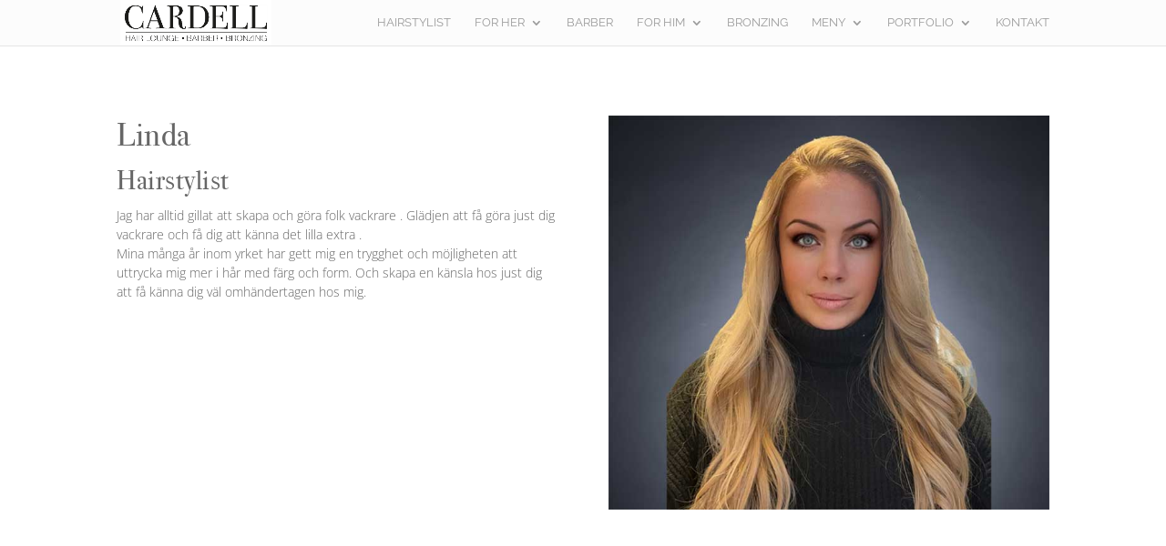

--- FILE ---
content_type: text/css
request_url: https://cardell.nu/wp-content/plugins/wk-bokadirekt-api/includes/css/wk-bokadirekt-api.css?ver=1.0.0
body_size: 819
content:
.wk-api-footer {
    background-color: #f9f9f9!important;
}
#wk-owl-carousel {
    margin: 2rem;
    padding: 2rem;
    background: #fff;
    border: 1px solid #ddd;
}
#wk-owl-carousel .owl-carousel .owl-item .item * {
    margin-bottom: 4px
}


/* Stars */
.stars-container {
    position: relative;
    display: inline-block;
    color: transparent;
}

.stars-container:before {
    position: absolute;
    top: 0;
    left: 0;
    content: '★★★★★';
    color: lightgray;
}

.stars-container:after {
    position: absolute;
    top: 0;
    left: 0;
    content: '★★★★★';
    color: gold;
    overflow: hidden;
}

.stars-0:after { width: 0%; }
.stars-1:after { width: 20%; }
.stars-2:after { width: 40%; }
.stars-3:after { width: 60%; }
.stars-4:after { width: 80%; }
.stars-5:after { width: 100; }

--- FILE ---
content_type: text/css
request_url: https://cardell.nu/wp-content/themes/Divi-child/style.css?ver=4.27.4
body_size: 6737
content:
/*
 Theme Name:     Divi Child Theme
 Theme URI:
 Description:
 Author:
 Author URI:
 Template:       Divi
 Version:        1.0.0
*/

@import url("../Divi/style.css");


@font-face {
    font-family: 'Bodoni 72';
    src: url('assets/Bodoni 72.ttc');
    font-weight: normal;
    font-style: normal;
}

#main-content h1, h1, h2, h3, h1 a, h2 a, h3 a, .et_pb_blurb h4 {
	color:inherit !important;
}

.et_pb_slide {
	padding:0 !important;
}

.et_pb_slider .et_pb_container {
	width:100%;
	text-align:left;
	max-width:100%;
}

.et_pb_slide_title {
	padding-bottom:1.2rem !important;
}

#main-content h1, h1, h2, h3, h1 a, h2 a, h3 a, .et_pb_blurb h4{
    font-family: 'Bodoni 72' !important;
    letter-spacing: .5px;
    color: #4C4C4C;
}

.et_pb_bg_layout_dark, .et_pb_bg_layout_dark h1, .et_pb_bg_layout_dark h2, .et_pb_bg_layout_dark h3, .et_pb_bg_layout_dark h4, .et_pb_bg_layout_dark h5, .et_pb_bg_layout_dark h6 {
    color: #FBFBFB !important;
}
/* instagram */
#sb_instagram .sbi_follow_btn a {
    background: rgb(34,34,34);
    color: rgb(255,255,255);
    padding: 6px 14px;
    margin: 5px auto 0 auto;
    
}
#sb_instagram .sbi_follow_btn a:hover {
    box-shadow: inset 0 0 20px 20px rgba(255,255,255,0.15);
}
i.fa.fa-instagram.fa-stack-1x {
    display: contents;
}

@media only screen and (min-width: 981px){
h4, .et_pb_circle_counter h3, .et_pb_number_counter h3, .et_pb_column_1_3 .et_pb_post h2, .et_pb_column_1_4 .et_pb_post h2, .et_pb_blog_grid h2, .et_pb_column_1_3 .et_quote_content blockquote p, .et_pb_column_3_8 .et_quote_content blockquote p, .et_pb_column_1_4 .et_quote_content blockquote p, .et_pb_blog_grid .et_quote_content blockquote p, .et_pb_column_1_3 .et_link_content h2, .et_pb_column_3_8 .et_link_content h2, .et_pb_column_1_4 .et_link_content h2, .et_pb_blog_grid .et_link_content h2, .et_pb_column_1_3 .et_audio_content h2, .et_pb_column_3_8 .et_audio_content h2, .et_pb_column_1_4 .et_audio_content h2, .et_pb_blog_grid .et_audio_content h2, .et_pb_column_3_8 .et_pb_audio_module_content h2, .et_pb_column_1_3 .et_pb_audio_module_content h2, .et_pb_gallery_grid .et_pb_gallery_item h3, .et_pb_portfolio_grid .et_pb_portfolio_item h2, .et_pb_filterable_portfolio_grid .et_pb_portfolio_item h2 {
    font-size: 19px !important;
}
}
/* -----------------  TESTER  ----------------------     */
/* Main Css element = et_pb_k_blurb      Denna motsvarar  .et_pb_portfolio_item + .et_pb_k_blurb
et_pb_portfolio_grid    =   et_pb_k_blurb_grid
*/

/* IE7 */
/* Word Break */
.et_pb_k_blurb{
    word-wrap: break-word;
}

.et_pb_portfolio_item h3 a {
    text-decoration: none;
}

.et_pb_portfolio_item .post-meta a {
    text-decoration: none;
}

.et_pb_bg_layout_light .et_pb_portfolio_item .post-meta,
.et_pb_bg_layout_light .et_pb_portfolio_item .post-meta a{
    color: #666;
}

.et_pb_bg_layout_dark .et_pb_portfolio_item .post-meta,
.et_pb_bg_layout_dark .et_pb_portfolio_item .post-meta a{
    color: inherit;
}

.et_pb_portfolio_item h2{
    margin-top: 10px;
}

.et_pb_filterable_portfolio .et_pb_portfolio_items,
.et_pb_filterable_portfolio .et_pb_portfolio_items_wrapper {
    overflow: hidden;
    position: relative;
    width: 100%;
}

.et_pb_filterable_portfolio .et_pb_portfolio_item.active{
    opacity: 1;
    -webkit-animation: fadeLeft 1s 1 cubic-bezier(0.77, 0, 0.175, 1);
    -moz-animation: fadeLeft 1s 1 cubic-bezier(0.77, 0, 0.175, 1);
    -o-animation: fadeLeft 1s 1 cubic-bezier(0.77, 0, 0.175, 1);
    animation: fadeLeft 1s 1 cubic-bezier(0.77, 0, 0.175, 1);
}


.et_pb_k_blurb_grid .et_pb_portfolio_item{
    float: left;
    position: relative;
}

.et_pb_portfolio_grid .et_pb_portfolio_item h2{
    margin: 10px 0 0;
    padding-bottom: 0;
    font-size: 18px;
    word-wrap: break-word;
}


/*---new---*/
.frontpage-top-img .et_pb_row{
    margin: 0;
}

.frontpage-slider .et_pb_slide_description{
    min-height: 620px;
}    

.frontpage-slider .et_pb_slide_description .et_pb_slide_content {
    margin-top: 0;
    background: #333;
    padding: 50px 50px 60px;
    text-align: left;
}

.et_pb_fullwidth_portfolio .et_pb_portfolio_image .meta{
    opacity: 1;
}
.et_pb_fullwidth_portfolio .et_pb_portfolio_image h3 {
    margin-top: 53%;
    padding: 15px;
    font-size: 20px
}



.su-button-style-default{
    padding: 5px;
}
.et_pb_button {
    border: 1px solid #bdbdbd;
    font-weight: normal;
    font-size: 18px !important;
    letter-spacing: 1px; 
}
.su-button-style-default span{
    border: 0 !important;
}
@media (min-width: 981px){
    .et_pb_gutters3 .et_pb_column_4_4 .et_pb_grid_item{
        width: 23.5% !important;
        margin: 0 1.5% 1% 0 !important;
    }
}


@media (min-width: 1800px){
    .frontpage-slider .et_pb_slide_description {
        padding: 25% 0% 10% 60%;
    }
}

#top-menu li li a {
    width: 240px;
    text-transform: inherit;
}
#top-menu li li {
    margin: 0;
    padding: 0;
}
.et_pb_section_0 .et_pb_main_blurb_image {
    text-align: left;
}

.et_pb_contact_main_title{
    font-weight: inherit;
}

@media screen and (max-width: 900px) {
    .entry-content .et_pb_section_0 {
        padding: 20px;
    }
    #main-content .et_pb_fullwidth_header_0 .header-content {
        max-width: 100% !important;
    }
}

.et_pb_section_1 {
    border-bottom: 2px solid #E6E6E6;
}

.et_pb_fullwidth_header .et_pb_fullwidth_header_container.left .header-content {
    margin-right: 0 !important;
    margin-left: 0 !important;
}

.page-id-76 .et_pb_text p:last-of-type {
    padding-bottom: 0;
    /*min-height: 100px;*/
}

.frontpage-slider .et_pb_slide_description{
	visibility: hidden;
}

#shortcodes-ultimate-4{
	display: none;
}

.textwidget a{
	color: #fff;
}

 
@media (max-width: 980px){
	#mobil-call .et_pb_column {
	    width: 50% !important;
	}
	#mobil-call h1 {
    	font-size: 19px !important;
    	letter-spacing: 0 !important;	
    	padding-right: 9px;
    }
    #mobil-call .et_pb_row {
    	width: 95% !important;
	}
	#mobil-call .et_pb_column {
	    margin-bottom: 3px !important;
	}
	#mobil-call #ring h1 {
    	padding-left: 20px;
    }
}
@media (min-width: 981px){
.et_pb_gutters3.et_pb_footer_columns4 .footer-widget .fwidget {
    margin-bottom: 10px;
}
}
/*  Footer logo */
.textwidget .center {
    margin-left: auto;
    margin-right: auto;
    display: block;
}
@media all and (max-width: 767px) {
    /*  START :: Slide on mobile */
    .slide-bg-4text {
        background-color: rgba(10, 10, 10, 0.4)!important;
        padding: 2%;
    }
    .slide-bg-4bg-img {
        background-color: rgba(255, 255, 255, 0.74)!important;
        padding: 2%;
    }
    /*  END :: Slide on mobile */
}

@media (max-width: 767.98px) {
	.et_pb_button {
			display:block !important;
			margin-bottom:1rem !important;
	}
}